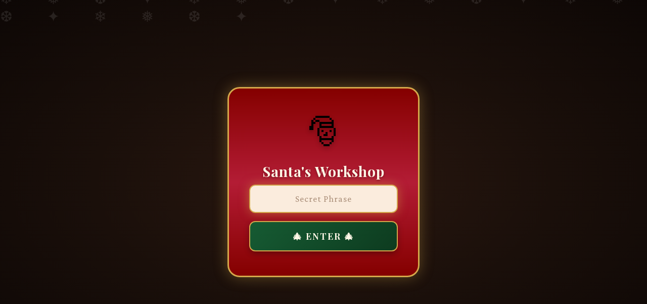

--- FILE ---
content_type: text/html; charset=utf-8
request_url: https://diaddigo.com/things/
body_size: 344
content:
<!doctype html><html lang="en"><head><meta charset="utf-8"><meta name="viewport" content="width=device-width,initial-scale=1,shrink-to-fit=no"><meta name="theme-color" content="#000000"><link rel="manifest" href="/manifest.json"><link rel="shortcut icon" href="/favicon.ico"><title>Josh Diaddigo</title><script defer="defer" src="/static/js/main.1fab42e9.js"></script><link href="/static/css/main.7deeb352.css" rel="stylesheet"></head><body><noscript>You need to enable JavaScript to run this app.</noscript><div id="root"></div></body></html>

--- FILE ---
content_type: text/css; charset=utf-8
request_url: https://diaddigo.com/static/css/main.7deeb352.css
body_size: 2991
content:
@import url(https://fonts.googleapis.com/css2?family=Playfair+Display:wght@400;600;700&family=Crimson+Pro:wght@400;500;600&display=swap);*{box-sizing:border-box}#root,body,html{height:100%;margin:0;padding:0;width:100%}body{background:#222}.social-links{height:100%;justify-content:center;pointer-events:none;position:absolute;width:100%;z-index:10000}.social-link,.social-links{align-items:center;color:#fff;display:flex}.social-link{-webkit-backdrop-filter:blur(10px);backdrop-filter:blur(10px);background-color:#64646480;border:1px solid #ffffff4d;border-radius:50%;padding:25px;pointer-events:all;transition:transform .2s ease,background-color .2s ease}.social-link:hover{background-color:#78787899;transform:scale(1.05)}.social-links a{color:inherit;text-decoration:none}.social-links a:not(:first-child){margin-left:30px}@keyframes fade-in{0%{opacity:0}to{opacity:1}}canvas{animation:fade-in 3s ease .5s forwards;opacity:0;touch-action:none}:root{--santa-red:#c41e3a;--santa-red-dark:#8b0000;--santa-red-glow:#e31837;--cream:#fff8e7;--cream-dark:#f5e6c8;--gold:#d4a84b;--gold-light:gold;--forest-green:#165b33;--forest-green-dark:#0d3b1f;--holly-green:#2e8b57;--warm-brown:#5c3317;--parchment:#f5e6c8}@keyframes snowfall-1{0%{opacity:0;transform:translateY(-100px) translateX(0)}10%{opacity:1}90%{opacity:1}to{opacity:0;transform:translateY(100vh) translateX(20px)}}@keyframes snowfall-2{0%{opacity:0;transform:translateY(-100px) translateX(0)}10%{opacity:.8}90%{opacity:.8}to{opacity:0;transform:translateY(100vh) translateX(-15px)}}@keyframes snowfall-3{0%{opacity:0;transform:translateY(-100px) translateX(0)}10%{opacity:.6}90%{opacity:.6}to{opacity:0;transform:translateY(100vh) translateX(10px)}}@keyframes twinkle{0%,to{opacity:.3}50%{opacity:1}}@keyframes gentle-glow{0%,to{box-shadow:0 0 20px #d4a84b4d}50%{box-shadow:0 0 40px #d4a84b80}}.chat-container{-webkit-font-smoothing:antialiased;background:radial-gradient(ellipse at top,#2a1810 0,#1a0f0a 50%,#0d0705 100%);display:flex;flex-direction:column;font-family:Crimson Pro,Georgia,serif;position:fixed}.chat-container,.snow-container{bottom:0;left:0;overflow:hidden;right:0;top:0}.snow-container{pointer-events:none;position:absolute;z-index:0}.snowflake{color:#fffc;font-size:14px;position:absolute;text-shadow:0 0 5px #ffffff80;-webkit-user-select:none;user-select:none}.snowflake:first-child{animation:snowfall-1 8s linear infinite;animation-delay:0s;font-size:12px;left:5%}.snowflake:nth-child(2){animation:snowfall-2 12s linear infinite;animation-delay:1s;font-size:16px;left:15%}.snowflake:nth-child(3){animation:snowfall-3 10s linear infinite;animation-delay:2s;font-size:10px;left:25%}.snowflake:nth-child(4){animation:snowfall-1 14s linear infinite;animation-delay:.5s;font-size:18px;left:35%}.snowflake:nth-child(5){animation:snowfall-2 9s linear infinite;animation-delay:3s;font-size:14px;left:45%}.snowflake:nth-child(6){animation:snowfall-3 11s linear infinite;animation-delay:1.5s;font-size:12px;left:55%}.snowflake:nth-child(7){animation:snowfall-1 13s linear infinite;animation-delay:4s;font-size:16px;left:65%}.snowflake:nth-child(8){animation:snowfall-2 8s linear infinite;animation-delay:2.5s;font-size:10px;left:75%}.snowflake:nth-child(9){animation:snowfall-3 15s linear infinite;animation-delay:.8s;font-size:14px;left:85%}.snowflake:nth-child(10){animation:snowfall-1 10s linear infinite;animation-delay:3.5s;font-size:18px;left:95%}.snowflake:nth-child(11){animation:snowfall-2 11s linear infinite;animation-delay:5s;font-size:12px;left:10%}.snowflake:nth-child(12){animation:snowfall-3 9s linear infinite;animation-delay:4.5s;font-size:16px;left:20%}.snowflake:nth-child(13){animation:snowfall-1 12s linear infinite;animation-delay:6s;font-size:10px;left:30%}.snowflake:nth-child(14){animation:snowfall-2 14s linear infinite;animation-delay:5.5s;font-size:14px;left:40%}.snowflake:nth-child(15){animation:snowfall-3 8s linear infinite;animation-delay:7s;font-size:18px;left:50%}.snowflake:nth-child(16){animation:snowfall-1 10s linear infinite;animation-delay:6.5s;font-size:12px;left:60%}.snowflake:nth-child(17){animation:snowfall-2 13s linear infinite;animation-delay:8s;font-size:16px;left:70%}.snowflake:nth-child(18){animation:snowfall-3 11s linear infinite;animation-delay:7.5s;font-size:10px;left:80%}.snowflake:nth-child(19){animation:snowfall-1 9s linear infinite;animation-delay:9s;font-size:14px;left:90%}.snowflake:nth-child(20){animation:snowfall-2 15s linear infinite;animation-delay:8.5s;font-size:16px;left:3%}.chat-header{backdrop-filter:blur(20px);-webkit-backdrop-filter:blur(20px);background:linear-gradient(180deg,#8b0000f2,#c41e3ae6 50%,#8b0000f2);border-bottom:3px solid #d4a84b;border-bottom:3px solid var(--gold);box-shadow:0 4px 20px #0006,inset 0 1px 0 #ffffff1a;padding:16px 20px;position:-webkit-sticky;position:sticky;text-align:center;top:0;z-index:100}.chat-header:before{animation:twinkle 2s ease-in-out infinite;content:"🎄";font-size:24px;left:20px;position:absolute;top:50%;transform:translateY(-50%)}.chat-header h1{color:gold;color:var(--gold-light);font-size:12px;font-weight:600;letter-spacing:3px;margin:0;text-shadow:0 2px 4px #0000004d;text-transform:uppercase}.chat-header h1,.chat-subtitle{font-family:Playfair Display,Georgia,serif}.chat-subtitle{color:#fff8e7;color:var(--cream);display:block;font-size:22px;font-weight:700;letter-spacing:1px;margin-top:4px;text-shadow:0 2px 4px #0006,0 0 30px #ffd7004d}.messages-container{background:#0000;display:flex;flex:1 1;flex-direction:column;overflow-y:auto;padding:24px 16px;position:relative;z-index:1}.messages-container::-webkit-scrollbar{width:8px}.messages-container::-webkit-scrollbar-track{background:#0003;border-radius:4px}.messages-container::-webkit-scrollbar-thumb{background:#c41e3a;background:var(--santa-red);border:2px solid #0000;border-radius:4px}.message-wrapper{display:flex;flex-direction:column;margin-bottom:4px;padding:0 8px;position:relative;width:100%}.message-wrapper.sent{align-items:flex-end}.message-wrapper.received{align-items:flex-start}.message-wrapper.show-tail{margin-bottom:16px}.message-bubble{word-wrap:break-word;border-radius:20px;box-shadow:0 4px 12px #0000004d;font-size:17px;letter-spacing:.2px;line-height:24px;max-width:75%;padding:12px 18px;position:relative}.message-bubble.sent{background:linear-gradient(135deg,#c41e3a,#8b0000);background:linear-gradient(135deg,var(--santa-red) 0,var(--santa-red-dark) 100%);border:1px solid #ffd70033;color:#fff8e7;color:var(--cream)}.message-bubble.received{background:linear-gradient(135deg,#165b33,#0d3b1f);background:linear-gradient(135deg,var(--forest-green) 0,var(--forest-green-dark) 100%);border:1px solid #ffd70026;color:#fff8e7;color:var(--cream)}.message-text{margin:0;position:relative;z-index:1}.message-status{color:#d4a84b;color:var(--gold);font-family:Crimson Pro,serif;font-size:11px;font-style:italic;margin-right:4px;margin-top:6px;text-align:right}.message-time{display:none}.input-container{align-items:flex-end;backdrop-filter:blur(20px);-webkit-backdrop-filter:blur(20px);background:linear-gradient(180deg,#8b0000f2,#5c3317f2);border-top:3px solid #d4a84b;border-top:3px solid var(--gold);bottom:0;box-shadow:0 -4px 20px #0000004d;display:flex;gap:12px;padding:14px 16px;position:-webkit-sticky;position:sticky;z-index:100}.message-input{background:#fff8e7f2;border:2px solid #d4a84b;border:2px solid var(--gold);border-radius:25px;box-shadow:inset 0 2px 4px #0000001a;color:#5c3317;color:var(--warm-brown);flex:1 1;font-family:Crimson Pro,Georgia,serif;font-size:17px;line-height:20px;max-height:120px;min-height:44px;outline:none;padding:12px 20px}.message-input::placeholder{color:#5c331780;font-style:italic}.message-input:focus{border-color:gold;border-color:var(--gold-light);box-shadow:inset 0 2px 4px #0000001a,0 0 15px #d4a84b66}.send-button{align-items:center;background:linear-gradient(135deg,#c41e3a,#8b0000);background:linear-gradient(135deg,var(--santa-red) 0,var(--santa-red-dark) 100%);border:2px solid #d4a84b;border:2px solid var(--gold);border-radius:50%;box-shadow:0 4px 12px #0000004d;color:#fff8e7;color:var(--cream);cursor:pointer;display:flex;height:44px;justify-content:center;transition:all .2s ease;width:44px}.send-button:hover:not(:disabled){box-shadow:0 4px 12px #0000004d,0 0 20px #d4a84b80;transform:scale(1.05)}.send-button:disabled{background:#5c331780;border-color:#d4a84b4d;color:#fff8e74d}.send-button svg{stroke:currentColor;height:20px;width:20px}.password-gate{align-items:center;background:radial-gradient(ellipse at center,#2a1810 0,#1a0f0a 50%,#0d0705 100%);bottom:0;display:flex;justify-content:center;left:0;overflow:hidden;position:fixed;right:0;top:0}.password-gate:before{animation:snowfall 12s linear infinite;color:#ffffff1a;content:"❄ ❅ ❆ ✦ ❄ ❅ ❆ ✦ ❄ ❅ ❆ ✦ ❄ ❅ ❆ ✦ ❄ ❅ ❆ ✦";font-size:30px;left:0;letter-spacing:30px;pointer-events:none;position:absolute;right:0;top:-20px}.password-modal{animation:gentle-glow 3s ease-in-out infinite;backdrop-filter:blur(20px);-webkit-backdrop-filter:blur(20px);background:linear-gradient(180deg,#8b0000f2,#c41e3ae6 50%,#8b0000f2);border:3px solid #d4a84b;border:3px solid var(--gold);border-radius:24px;box-shadow:0 20px 60px #00000080,0 0 40px #d4a84b33;max-width:380px;padding:48px 40px;text-align:center;width:90%}.password-modal h2{color:#fff8e7;color:var(--cream);font-family:Playfair Display,Georgia,serif;font-size:28px;font-weight:700;letter-spacing:1px;margin-bottom:8px;text-shadow:0 2px 4px #0000004d}.password-icon{font-size:64px;margin-bottom:16px;text-shadow:0 4px 8px #0000004d}.password-input{background:#fff8e7f2;border:2px solid #d4a84b;border:2px solid var(--gold);border-radius:12px;color:#5c3317;color:var(--warm-brown);font-family:Crimson Pro,Georgia,serif;font-size:18px;letter-spacing:2px;margin-bottom:16px;outline:none;padding:16px 20px;text-align:center;width:100%}.password-input:focus{box-shadow:0 0 20px #d4a84b80}.password-input::placeholder{color:#5c331780;letter-spacing:1px}.password-button{background:linear-gradient(135deg,#165b33,#0d3b1f);background:linear-gradient(135deg,var(--forest-green) 0,var(--forest-green-dark) 100%);border:2px solid #d4a84b;border:2px solid var(--gold);border-radius:12px;box-shadow:0 4px 12px #0000004d;color:#fff8e7;color:var(--cream);cursor:pointer;font-family:Playfair Display,Georgia,serif;font-size:18px;font-weight:700;letter-spacing:2px;padding:16px;text-transform:uppercase;transition:all .2s ease;width:100%}.password-button:hover{box-shadow:0 6px 20px #0006,0 0 25px #d4a84b66;transform:translateY(-2px)}.password-error{color:gold;color:var(--gold-light);font-family:Crimson Pro,serif;font-size:14px;font-style:italic;margin:0 0 12px}.game-button-wrapper{position:absolute;right:16px;top:50%;transform:translateY(-50%)}.game-button{align-items:center;background:linear-gradient(135deg,#165b33,#0d3b1f);background:linear-gradient(135deg,var(--forest-green) 0,var(--forest-green-dark) 100%);border:2px solid #d4a84b;border:2px solid var(--gold);border-radius:50%;box-shadow:0 4px 12px #0000004d;cursor:pointer;display:flex;font-size:20px;height:42px;justify-content:center;transition:all .2s ease;width:42px}.game-button:hover{box-shadow:0 4px 12px #0000004d,0 0 20px #d4a84b80;transform:scale(1.1)}.game-button:active{transform:scale(.95)}.game-popover{animation:popover-in .25s ease;backdrop-filter:blur(30px);-webkit-backdrop-filter:blur(30px);background:linear-gradient(180deg,#165b33f2,#0d3b1ffa);border:2px solid #d4a84b;border:2px solid var(--gold);border-radius:16px;box-shadow:0 15px 50px #00000080,0 0 30px #d4a84b33;min-width:220px;overflow:hidden;position:absolute;right:0;top:52px;z-index:1000}@keyframes popover-in{0%{opacity:0;transform:translateY(-10px) scale(.95)}to{opacity:1;transform:translateY(0) scale(1)}}.game-popover-header{background:#0003;border-bottom:1px solid #d4a84b4d;color:#d4a84b;color:var(--gold);font-family:Playfair Display,Georgia,serif;font-size:12px;font-weight:700;letter-spacing:2px;padding:14px 18px;text-transform:uppercase}.game-popover-btn{align-items:center;background:#0000;border:none;color:#fff8e7;color:var(--cream);cursor:pointer;display:flex;font-family:Crimson Pro,Georgia,serif;font-size:16px;gap:12px;padding:14px 18px;text-align:left;transition:all .15s ease;width:100%}.game-popover-btn:hover:not(:disabled){background:#d4a84b26;padding-left:22px}.game-popover-btn:disabled{color:#fff8e74d;cursor:not-allowed}.game-popover-btn-danger{color:gold;color:var(--gold-light)}.game-popover-btn-danger:hover{background:#c41e3a4d}.game-popover-icon{font-size:14px;text-align:center;width:20px}.game-popover-divider{background:linear-gradient(90deg,#0000,#d4a84b66 50%,#0000);height:1px;margin:6px 0}.no-messages{align-items:center;color:#fff8e7;color:var(--cream);display:flex;flex:1 1;flex-direction:column;justify-content:center;text-align:center}.no-messages:before{animation:twinkle 2s ease-in-out infinite;content:"🎅";font-size:64px;margin-bottom:16px}.no-messages p{color:#fff8e7;color:var(--cream);font-family:Playfair Display,Georgia,serif;font-size:22px;margin:0;text-shadow:0 2px 4px #0000004d}.no-messages-hint{color:#d4a84b!important;color:var(--gold)!important;font-family:Crimson Pro,serif;font-size:16px!important;font-style:italic;margin-top:12px!important}.chat-loading{align-items:center;display:flex;flex:1 1;flex-direction:column;gap:16px;justify-content:center}.chat-loading:before{animation:twinkle 1.5s ease-in-out infinite;content:"🎄";font-size:48px}.loading-spinner{animation:spin .8s linear infinite;border:3px solid #d4a84b33;border-radius:50%;border-top:3px solid var(--gold);height:40px;width:40px}@keyframes spin{to{transform:rotate(1turn)}}
/*# sourceMappingURL=main.7deeb352.css.map*/